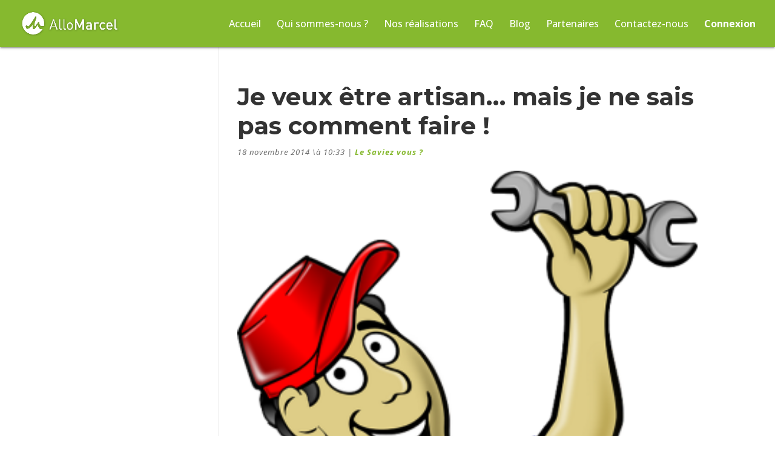

--- FILE ---
content_type: text/css
request_url: https://blog.allomarcel.com/wp-content/themes/AlloMarcelDivi/style.css?ver=1.0.0
body_size: 1623
content:
/*
 Theme Name:   AlloMarcel Divi
 Theme URI:    http://example.com/twenty-fifteen-child/
 Description:  AlloMarcel Divi Child Theme
 Author:       Francois BURDY
 Author URI:   http://example.com
 Template:     Divi
 Version:      1.0.0
 License:      GNU General Public License v2 or later
 License URI:  http://www.gnu.org/licenses/gpl-2.0.html
 Tags: responsive-layout, one-column, two-columns, three-columns, four-columns, left-sidebar, right-sidebar, custom-background, custom-colors, featured-images, full-width-template, post-formats, rtl-language-support, theme-options, threaded-comments, translation-ready
 Text Domain:  alloMarcel-divi
*/

.et_pb_button_module_wrapper>a {
  display: block;
}

#sidebar li a {
  color: #8d8d8d;
  font-size: 95%;
  font-weight: 600;
}

#sidebar h4.widgettitle {
  font-weight: 700;
  color: #86b92f;
  text-transform: uppercase;
}

#left-area article .post-meta a, #right-area article .post-meta a {
  color: #86b92f;
  font-weight: 700;
}

#main-header {
  box-shadow: 0 2px 2px 0 rgba(0,0,0,0.14),0 3px 1px -2px rgba(0,0,0,0.12),0 1px 5px 0 rgba(0,0,0,0.2);
}

#top-menu a {
  font-weight: 500;
}

.page_header-container {
  padding-top: 0px;
  padding-right: 0px;
  padding-bottom: 0px;
  padding-left: 0px;
  background-color: #000000 !important;
  position: relative;
  margin-bottom: 3em;
}

.page_header {
  background-blend-mode: soft-light;
  background-image: url(https://blog.allomarcel.com/wp-content/uploads/2018/10/homeslider1.jpg);
  background-color: rgba(52,53,49,0.87);
  background-size: cover;
  text-align: center;
  padding: 50px 0;
  position: relative;
  background-position: 50%;
  color: #fff !important;
}

.page_header-content_container {
  max-width: 1096px;
  display: flex;
  flex-flow: row wrap;
  justify-content: center;
  position: relative;
  z-index: 3;
  width: 80%;
  margin-left: auto;
  margin-right: auto;
}

.page_header-content {
  margin: 20px auto;
  width: 80%;
  max-width: 800px;
  padding: 10px;
  text-align: center;
}

.page_header-content_subhead {
  display: block;
  font-family: 'Open Sans',Helvetica,Arial,Lucida,sans-serif;
  font-weight: 600;
  font-size: 16px;
  letter-spacing: 3px;
  text-shadow: 0em 0em 0.3em rgba(0,0,0,0.68);
}

.categories-container {
  max-width: 1096px;
  padding: 2em;
  margin: 0 auto;
  display: flex;
  justify-content: center;
  align-items: center;
  flex-wrap: wrap;
  gap: 1em 2em;
}

.parent-category {
  width: 100%;
}

.category-button {
  width: 100%;
  display: flex;
  align-items: center;
  justify-content: center;
  padding: 0.75em 0.5em !important;
  color: #ffffff !important;
  border-width: 0px !important;
  letter-spacing: 1px;
  font-size: 14px;
  font-family: 'Open Sans',Helvetica,Arial,Lucida,sans-serif !important;
  font-weight: 600 !important;
  line-height: 1em;
  background-color: #86b92f;
  box-shadow: 0px 8px 18px -6px rgba(0,0,0,0.3);
  border-radius: 4px;
  text-align: center;
  height: 50px;
}

.category-button.current {
  background-color: rgba(52,53,49,0.87);
}

.post-container {
  max-width: 1096px;
  padding: 4em 2em;
  margin: 0 auto;
  display: grid;
  grid-template-columns: repeat(auto-fill, minmax(300px, 1fr)); /* Définit des colonnes de largeur flexible */
  grid-gap: 2em;
  overflow: visible;
}

.post-card {
  border: 1px solid #eee;
  box-shadow: 0 2px 3px rgba(0, 0, 0, 0.05);
  margin-bottom: 2em;
  overflow: hidden;
  border-radius: 4px;
  box-sizing: border-box;
  box-shadow: 0px 4px 18px 0px rgba(0,0,0,0.3);
  height: auto;
}

.post-card .post-img {
  height: 220px;
  overflow: hidden;
  margin-bottom: 1em
}

.post-card .post-img a {
  display: block;
  height: 100%;
  width: 100%;
}

.post-card .post-img img {
  height: 100%;
  width: 100%;
  object-fit: cover;
}

.post-card .post-body {
  padding: 1.25em;
}

.post-card .post-title {
  font-family: 'Montserrat',Helvetica,Arial,Lucida,sans-serif;
  font-weight: 600 !important;
  font-size: 17px !important;
  letter-spacing: 1px !important;
  line-height: 1.4em !important;
  text-align: left !important;
  margin-bottom: 0;
}

.post-card .post-meta {
  margin: .5em 0;
  font-family: 'Open Sans',Helvetica,Arial,Lucida,sans-serif;
  font-weight: 700;
  font-variant: small-caps;
  font-size: 13px;
  color: #86b92f !important;
  letter-spacing: 1px;
  text-align: right;
}

.post-card .post-meta a {
  font-family: 'Open Sans',Helvetica,Arial,Lucida,sans-serif;
  font-weight: 700;
  font-variant: small-caps;
  font-size: 13px;
  color: #86b92f !important;
  letter-spacing: 1px;
  text-align: right;
}

.post-card .post-excerpt {
  margin: 1em 0;
  font-family: 'Open Sans',Helvetica,Arial,Lucida,sans-serif;
  font-size: 15px;
  line-height: 1.6em;
}

.pagination-container {
  max-width: 1096px;
  padding: 2em;
  margin: 0 auto;
  display: flex;
  justify-content: center;
  align-items: center;
  flex-wrap: wrap;
}

.pagination {
  display: flex;
  justify-content: flex-start;
  align-items: center;
  gap: 1em 2em;
}

/* 2 articles côte à côte à partir de 768px */
@media (min-width: 768px) {
    .post-container {
      padding: 4em 0;
    }
    .categories-container {
      padding: 2em 0;
    }
    .post-card {
        flex: 0 0 48%;
    }
    .parent-category {
      width: 30%;
    }
}

/* 3 articles côte à côte à partir de 980px */
@media (min-width: 980px) {
    .post-card {
        flex: 0 0 32%;
    }
    .parent-category {
      width: 15%;
    }
}
